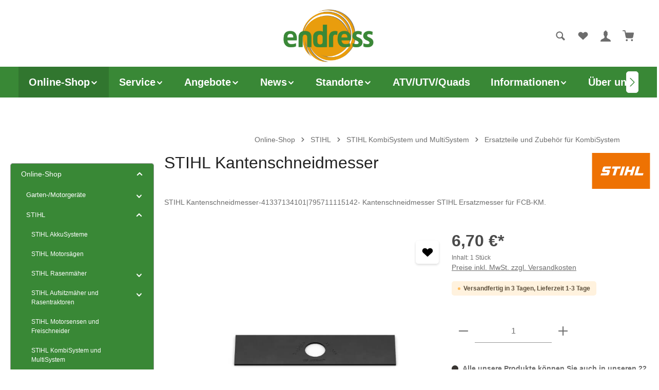

--- FILE ---
content_type: text/html; charset=UTF-8
request_url: https://www.endress-shop.de/basic-captcha?formId=form-1739432949
body_size: 1964
content:
    <div class="basic-captcha-content-image" id="form-1739432949-basic-captcha-content-image">
        <img src="data:image/png;base64, iVBORw0KGgoAAAANSUhEUgAAAYcAAABBCAMAAAANBphRAAAAM1BMVEX////t7e0AAADPz8+UlJQdHR07OztYWFixsbF2dnYfHx8/Pz+fn59fX1/f39+/v79/f3/aESh8AAAACXBIWXMAAA7EAAAOxAGVKw4bAAAID0lEQVR42u2c6ZqzKgyAVTZl9f6v9tQNEgi08810hj5H/6Yg8JqFEDqM8Bngc0t+UXKvws3hltwcbg635OZwc7glv82BMdbbXM20P/MP9Oa9/wwOfJuxkGqutZkXKbXW5iM52K0fbVyotQmrkUII+ecc5ul8JKPaMHmK7Rffw8Lj8fU2/pS/l0O4ZmcY1cafb5r439sldQ1VEG0iJfO193CxtwrV71Rf8jfbJRdnR7SJlGQP/kFco3FFm4hh8mVvjCspHuv5sFmr9eg9F9saB5fk7/YP+pqBKtpEDBPrIV7icTg2kyREuWRkS5Qdj159IjS1OfjpJzmsQGfL3mwcIc8to65JXuHwBsdoiO8CK7XM2ng3EY+8aMW5z/QIOJBTY5MZxfZ8BBg+0ZskdBopLbS5/7SiP8Uhfp7QiFb0FpmV4jHhRzior3BItvNheojeWFJZJCFt7p9ySJoNjCjUkxW1CXqqP+uvc1Dg7WTIt0yFA0R6sg69cBjSyoKVSzEfasOn5uN+mwP0Uws50/SLkCQpXh/64ZAskEiba530FrRYpukpiN/[base64]/ZmtxzzandjYRZ1cGAgwDc+cpCnHO3NJYMc9BoGH5AjXrJRrzG6UGWSbKTDPJ1F6Z1xGHRlNxDbLMdGb/sIKwnt89Bl47HHJDPjEncYTg5iPOWZYZlzN5Q9Yqas6cOUskr24nqo2amxRw4xQhJKZeFH2g+JXR/Wdm92Awg9NwaxcVBjRT63OexJucIsceACHD22FP85h7M4/7ZubzwNc+mLCtjPAk5mVU/zxHwzFGUsEwPF07CR8h19c6MYimBZI7vK6LGpJMb+p786AZ2thEJt1olIv9Y4TMqu9DIuO4fHFnCtZ6iAEZH8YXOQddN+zDIWFrnspTI2kZQAKU5/HCzmIFglPc5f4FC38COtCFAhTOa49xBgKtKOl2HDIaxoncQnDleOo8e6GXNNy+NzmAEbi/lLHJz1fmRzDJt4xkFxxqDcpiVV+TdymMbMLLks4OOVsR1Kdfmf0HH90qHbLuwRu8pOGNNCjF/gsPr83E8hDgvLW7mYNBLlocfuZCmzBPcStRPg4/XzbuVc13Vk0GZnh3OWOi16xkGH8gBMgq50AH2puCVeKT+kj484xJHNWaRqMn0txgaTlL7vej491c7VLeWmRyLnOS0c79uyqgORujKeSIzo+C5ZfCPHEBnipotck6zNVExTe7vXDYdAOeNnHKYKB51t9y63aoEcDiC63UBx8OdXHPVBZCkln6ny0Kg/sZ1z8OSZdJuDz3davMj1oIWLXYVsBJf86lEWZQsmBHMNbS7ONc2zjTJr1QF1ymF8mUOocCh0P+PghhqHgeRg8SeiCg4r/ohaHIZP4SDqFktUCWEO/gkHX+egKQ4ec4gRWbgei/OBDQ76YzjIse4FXuNQzhX7aV2MIK2RI/ftGnJ4sllsczDDp/hp+Xq5WV46MXN6rgzHraZySGCihZGVuIzhQ+dKNrDlp7/P4c1XEeZ6sevyNNiw6BxIVUoc3fkpq8oZp4ofu6mMwD/NBeJT9SxVSRa79pP3HpDmuoaTqwXfHnGobTPsucoyH4FLn/JMcoAbN/ukfMc2Kxc/[base64]/TEcZFl/QiVSqUMUfimLJarHA7DbHMjz03EJbKCpeCgfF7S4YBfaHMz0c1eN3stBtTiUlqlMW8O6ynT9LxbrB1i/lM78o3wGqlfnENI2IJuPvkpuSP/gPoYDJy5nDERh3JlLzW8m7oa5vAsV4AYKqBUfazcGBcVhuca2JvOYzceC6slypraSxOyPA/CFVBtQsmvBnRtY773C2D4/5g+YwyStH7w15ZGrpDjExJVJ8XM+nygIS/2mxwdwWIqEJE4+CHA1Mfjt2mh2ZdE29lhuyDiQlV3XMEwlcvYDUXuL4oENt6Gu6q50MrlDDqfpqbZh+skOKtQ5aN/mkCpE9iU3lbtuPlQStuN1hUDbTceoqMh8DIdRidrNmiN7YV6+D0QU8zU5zLgitbw8jwr77bMjRUnN1Gn6Uns/9XwvS1p3s5ZGSpqXNTBYji+CSlUx72wBNozIqqrjce59a9DHv+HMorKSco71fGH7D41VlxjOej5K/nQEh3nfS8iXP12DXv6ViFSJ64LCvPB4pdzbzRBMQgiwmTj/B2IPLrkSUf7qCJRQ83hzyDYMZxm19d2M7f/EYf9npv1/TkzxPyc3h1tyc7g53Otzc7g53Otzc7g53Ktwc7gll+Q/VAB1juDkb/0AAAAASUVORK5CYII=">
    </div>


--- FILE ---
content_type: text/javascript
request_url: https://www.endress-shop.de/theme/5399059a2c37199710ef6c32c23de361/js/zenit-platform-stratus/zenit-platform-stratus.js?1758118420
body_size: 4041
content:
(()=>{"use strict";var e={7815:(e,t,n)=>{n.d(t,{Z:()=>r});class r{static initProductBoxTooltips(){return new bootstrap.Tooltip(document.body,{selector:'.product-box [data-zen-toggle="tooltip"]',delay:{show:500,hide:100}})}static initConfiguratorTooltips(){return new bootstrap.Tooltip(document.body,{selector:".has-tooltips .product-detail-configurator-option-label.is-display-media, .has-tooltips .product-detail-configurator-option-label.is-display-color"})}static updateWishlistTooltip(){document.querySelectorAll('.product-box .product-wishlist-btn[data-zen-toggle="tooltip"]').forEach(e=>{let t=bootstrap.Tooltip.getInstance(e),n=e.getAttribute("data-add-to-wishlist-options");if(n)try{let r=JSON.parse(n),i=e.classList.contains("product-wishlist-added")?r.texts.remove:r.texts.add;t&&(t.setContent({".tooltip-inner":i}),e.setAttribute("data-bs-original-title",i),e.setAttribute("aria-label",i))}catch(e){}})}static initUtils(){this.initProductBoxTooltips(),this.initConfiguratorTooltips()}}}},t={};function n(r){var i=t[r];if(void 0!==i)return i.exports;var a=t[r]={exports:{}};return e[r](a,a.exports,n),a.exports}n.m=e,(()=>{n.n=e=>{var t=e&&e.__esModule?()=>e.default:()=>e;return n.d(t,{a:t}),t}})(),(()=>{n.d=(e,t)=>{for(var r in t)n.o(t,r)&&!n.o(e,r)&&Object.defineProperty(e,r,{enumerable:!0,get:t[r]})}})(),(()=>{n.f={},n.e=e=>Promise.all(Object.keys(n.f).reduce((t,r)=>(n.f[r](e,t),t),[]))})(),(()=>{n.u=e=>"./js/zenit-platform-stratus/"+({2528:"zenit-platform-stratus.zen-quantity-select-selector.plugin",4383:"zenit-platform-stratus.collapse-footer-columns.plugin",7150:"zenit-platform-stratus.zen-nav-scroller.plugin",7198:"zenit-platform-stratus.zen-preloader.plugin",7204:"zenit-platform-stratus.zen-content-scroller.plugin",7797:"zenit-platform-stratus.zen-content-linear.plugin",30242:"zenit-platform-stratus.zen-search-overlay.plugin",30421:"zenit-platform-stratus.zen-quickview-modal.plugin",31188:"zenit-platform-stratus.zen-collapse-top-bar.plugin",31412:"zenit-platform-stratus.zen-content-accordion.plugin",31518:"zenit-platform-stratus.zen-dropdown-menu.plugin",33479:"zenit-platform-stratus.zen-scrollbar-width.plugin",33884:"zenit-platform-stratus.zen-gallery-grid.plugin",36364:"zenit-platform-stratus.zen-offcanvas-menu.plugin",39283:"zenit-platform-stratus.zen-scroll-up.plugin",42022:"zenit-platform-stratus.zen-quantity-input-packunit.plugin",43411:"zenit-platform-stratus.zen-gdpr-viewer-element.plugin",43481:"zenit-platform-stratus.zen-search-banner.plugin",44963:"zenit-platform-stratus.zen-cookie-permission.plugin",47436:"zenit-platform-stratus.zen-gallery-image-border-radius.plugin",48975:"zenit-platform-stratus.zen-expandable-category-navigation.plugin",49556:"zenit-platform-stratus.zen-util-reinit.plugin",49834:"zenit-platform-stratus.zen-quickview-close.plugin",52497:"zenit-platform-stratus.zen-sticky-header.plugin",56367:"zenit-platform-stratus.zen-add-to-cart.plugin",58942:"zenit-platform-stratus.zen-offcanvas-cookie-configuration-reinit.plugin",60562:"zenit-platform-stratus.zen-password-toggle.plugin",61379:"zenit-platform-stratus.zen-offcanvas-top-bar.plugin",61841:"zenit-platform-stratus.zen-newsletter-additionals.plugin",66316:"zenit-platform-stratus.zen-sticky.plugin",68886:"zenit-platform-stratus.zen-scroll-listing-animation.plugin",69716:"zenit-platform-stratus.zen-floating-labels.plugin",70792:"zenit-platform-stratus.zen-category-slider.plugin",72074:"zenit-platform-stratus.zen-offcanvas-add-by-number.plugin",73124:"zenit-platform-stratus.zen-scroll-cms-animation.plugin",73447:"zenit-platform-stratus.zen-search-expandable.plugin",77995:"zenit-platform-stratus.zen-open-filter.plugin",79631:"zenit-platform-stratus.zen-parallax-mousemove.plugin",86e3:"zenit-platform-stratus.zen-listing-columns.plugin",86007:"zenit-platform-stratus.zen-gallery-scroller.plugin",86690:"zenit-platform-stratus.zen-scroll-to.plugin",90039:"zenit-platform-stratus.zen-quickview-variant-switch.plugin",90815:"zenit-platform-stratus.zen-google-fonts.plugin",92241:"zenit-platform-stratus.zen-animation.plugin",96738:"zenit-platform-stratus.zen-text-slider.plugin",98091:"zenit-platform-stratus.zen-filter-boundary.plugin",99843:"zenit-platform-stratus.zen-header-tooltips.plugin"})[e]+"."+({2528:"3b9e70",4383:"500428",7150:"e81f95",7198:"d40c88",7204:"744521",7797:"651731",30242:"1bd722",30421:"cbb87d",31188:"26bedf",31412:"1858fe",31518:"9cc9d8",33479:"240362",33884:"3d4f58",36364:"f51b47",39283:"503cbf",42022:"1bde5c",43411:"eb4f45",43481:"e455c3",44963:"244c74",47436:"1449bd",48975:"863b97",49556:"12c28a",49834:"428549",52497:"6acb2e",56367:"b9f1d4",58942:"97cbde",60562:"426900",61379:"15c21d",61841:"f620ec",66316:"f344b8",68886:"438bfa",69716:"ccee61",70792:"86e0df",72074:"52a545",73124:"a1dbf1",73447:"9ec7c7",77995:"e255b4",79631:"1c420d",86e3:"03a896",86007:"ff28bc",86690:"b1b1fe",90039:"c1b310",90815:"0ffe55",92241:"aa714e",96738:"2c19e1",98091:"7f7a13",99843:"cd58b1"})[e]+".js"})(),(()=>{n.miniCssF=e=>{}})(),(()=>{n.g=function(){if("object"==typeof globalThis)return globalThis;try{return this||Function("return this")()}catch(e){if("object"==typeof window)return window}}()})(),(()=>{n.o=(e,t)=>Object.prototype.hasOwnProperty.call(e,t)})(),(()=>{var e={};n.l=(t,r,i,a)=>{if(e[t]){e[t].push(r);return}if(void 0!==i)for(var o,s,l=document.getElementsByTagName("script"),d=0;d<l.length;d++){var u=l[d];if(u.getAttribute("src")==t){o=u;break}}o||(s=!0,(o=document.createElement("script")).charset="utf-8",o.timeout=120,n.nc&&o.setAttribute("nonce",n.nc),o.src=t),e[t]=[r];var c=(n,r)=>{o.onerror=o.onload=null,clearTimeout(p);var i=e[t];if(delete e[t],o.parentNode&&o.parentNode.removeChild(o),i&&i.forEach(e=>e(r)),n)return n(r)},p=setTimeout(c.bind(null,void 0,{type:"timeout",target:o}),12e4);o.onerror=c.bind(null,o.onerror),o.onload=c.bind(null,o.onload),s&&document.head.appendChild(o)}})(),(()=>{n.r=e=>{"undefined"!=typeof Symbol&&Symbol.toStringTag&&Object.defineProperty(e,Symbol.toStringTag,{value:"Module"}),Object.defineProperty(e,"__esModule",{value:!0})}})(),(()=>{n.g.importScripts&&(e=n.g.location+"");var e,t=n.g.document;if(!e&&t&&(t.currentScript&&(e=t.currentScript.src),!e)){var r=t.getElementsByTagName("script");if(r.length)for(var i=r.length-1;i>-1&&!e;)e=r[i--].src}if(!e)throw Error("Automatic publicPath is not supported in this browser");e=e.replace(/#.*$/,"").replace(/\?.*$/,"").replace(/\/[^\/]+$/,"/"),n.p=e+"../../"})(),(()=>{var e={12480:0};n.f.j=(t,r)=>{var i=n.o(e,t)?e[t]:void 0;if(0!==i){if(i)r.push(i[2]);else{var a=new Promise((n,r)=>i=e[t]=[n,r]);r.push(i[2]=a);var o=n.p+n.u(t),s=Error();n.l(o,r=>{if(n.o(e,t)&&(0!==(i=e[t])&&(e[t]=void 0),i)){var a=r&&("load"===r.type?"missing":r.type),o=r&&r.target&&r.target.src;s.message="Loading chunk "+t+" failed.\n("+a+": "+o+")",s.name="ChunkLoadError",s.type=a,s.request=o,i[1](s)}},"chunk-"+t,t)}}};var t=(t,r)=>{var i,a,[o,s,l]=r,d=0;if(o.some(t=>0!==e[t])){for(i in s)n.o(s,i)&&(n.m[i]=s[i]);l&&l(n)}for(t&&t(r);d<o.length;d++)a=o[d],n.o(e,a)&&e[a]&&e[a][0](),e[a]=0},r=self.webpackChunk=self.webpackChunk||[];r.forEach(t.bind(null,0)),r.push=t.bind(null,r.push.bind(r))})(),(()=>{var e=n(7815);let t=Object.freeze(new class{init(e){Object.entries(e).forEach(e=>{let[t,n]=e;this.flags[t]=n})}isActive(e){return!!Object.prototype.hasOwnProperty.call(this.flags,e)&&this.flags[e]}constructor(){this.flags={},window.features&&this.init(window.features)}});(function(e){e.register("ZenHeaderTooltips",()=>n.e(99843).then(n.bind(n,9843)),"[data-zen-header-tooltips]"),e.register("ZenGoogleFonts",()=>n.e(90815).then(n.bind(n,815)),'[data-zen-google-fonts="true"]'),e.register("ZenQuantityInputPackunit",()=>n.e(42022).then(n.bind(n,2022)),"[data-zen-quantity-input-packunit]"),e.register("ZenAddToCart",()=>n.e(56367).then(n.bind(n,6367)),"body:not(.is-ctl-checkout) [data-zen-add-to-cart]"),e.register("ZenOffCanvasTopBar",()=>n.e(61379).then(n.bind(n,1379)),"[data-zen-off-canvas-top-bar]"),e.register("ZenOffCanvasAddByNumber",()=>n.e(72074).then(n.bind(n,2074)),"[data-zen-add-by-number-offcanvas]"),e.register("ZenOffCanvasCookieConfigurationReinit",()=>n.e(58942).then(n.bind(n,8942)),"[data-off-canvas-menu]"),e.register("ZenGdprViewerElement",()=>n.e(43411).then(n.bind(n,3411)),"[data-zen-gdpr-viewer-element]"),e.register("ZenTextSlider",()=>n.e(96738).then(n.bind(n,6738)),'.offcanvas [data-zen-text-slider="true"], .top-bar [data-zen-text-slider="true"]'),e.register("ZenPreloader",()=>n.e(7198).then(n.bind(n,7198)),'[data-zen-preloader="true"]'),e.register("ZenStickyHeader",()=>n.e(52497).then(n.bind(n,2497)),'[data-zen-sticky-header="true"]'),e.register("ZenSearchOverlay",()=>n.e(30242).then(n.bind(n,242)),'[data-zen-toggle="overlay"]'),e.register("ZenSearchExpandable",()=>n.e(73447).then(n.bind(n,3447)),'.search-toggle-btn[data-bs-toggle="collapse"]'),e.register("ZenOpenFilter",()=>n.e(77995).then(n.bind(n,7995)),'[data-zen-open-filter="true"]'),e.register("ZenExpandableCategoryNavigation",()=>n.e(48975).then(n.bind(n,8975)),'.category-navigation-toggle[data-bs-toggle="collapse"]'),e.register("ZenFilterBoundary",()=>n.e(98091).then(n.bind(n,8091)),".filter-panel-wrapper"),e.register("ZenAnimation",()=>n.e(92241).then(n.bind(n,2241)),"[data-zen-cover-switch], [data-zen-animation]"),e.register("ZenListingColumns",()=>n.e(86e3).then(n.bind(n,6e3)),"[data-zen-listing-columns]"),e.register("ZenScrollCmsAnimation",()=>n.e(73124).then(n.bind(n,3124)),CSS.supports("selector(:has(*)")?"[data-zen-scroll-cms-animation]:has(.zen-animate)":"[data-zen-scroll-cms-animation]"),e.register("ZenScrollListingAnimation",()=>n.e(68886).then(n.bind(n,8886)),"[data-zen-scroll-listing-animation]"),e.register("ZenScrollTo",()=>n.e(86690).then(n.bind(n,6690)),'.page-wrapper a[href^="#"]:not([href="#"]):not([data-bs-toggle])'),e.register("ZenScrollUp",()=>n.e(39283).then(n.bind(n,9283)),"[data-scroll-up]"),e.register("ZenScrollbarWidth",()=>n.e(33479).then(n.bind(n,3479)),"body"),e.register("ZenFloatingLabels",()=>n.e(69716).then(n.bind(n,9716)),".has-lbl-floating .content-main .form-group, .has-lbl-floating .offcanvas .form-group, .has-lbl-floating .js-pseudo-modal .form-group"),e.register("ZenCollapseTopBar",()=>n.e(31188).then(n.bind(n,1188)),'.top-bar-toggle-btn[data-bs-toggle="collapse"]'),e.register("ZenGalleryScroller",()=>n.e(86007).then(n.bind(n,6007)),"[data-zen-gallery-scroller]"),e.register("ZenGalleryGrid",()=>n.e(33884).then(n.bind(n,3884)),'[data-zen-gallery-grid="true"]'),e.register("ZenNewsletterAdditionals",()=>n.e(61841).then(n.bind(n,1841)),"[data-zen-newsletter-additional]"),e.register("ZenParallaxMousemove",()=>n.e(79631).then(n.bind(n,9631)),"[data-parallax-mousemove]"),e.register("ZenContentLinear",()=>n.e(7797).then(n.bind(n,7797)),"[data-zen-content-linear]"),e.register("ZenContentScroller",()=>n.e(7204).then(n.bind(n,7204)),"[data-zen-content-scroller]"),e.register("ZenContentAccordion",()=>n.e(31412).then(n.bind(n,1412)),"[data-zen-content-accordion]"),e.register("ZenQuickviewModal",()=>n.e(30421).then(n.bind(n,421)),".quickview-toggle, .btn-quickview"),e.register("ZenQuickviewClose",()=>n.e(49834).then(n.bind(n,9834)),"[data-zen-quickview]"),e.register("ZenQuickviewVariantSwitch",()=>n.e(90039).then(n.bind(n,39)),"[data-zen-quickview-variant-switch]"),e.register("ZenDropDownMenu",()=>n.e(31518).then(n.bind(n,1518)),'[data-dropdown-menu="hover"]',{trigger:"hover"}),e.register("ZenDropDownMenu",()=>n.e(31518).then(n.bind(n,1518)),'[data-dropdown-menu="click"]',{trigger:"click"}),e.register("ZenCookiePermission",()=>n.e(44963).then(n.bind(n,4963)),"[data-cookie-permission]"),e.register("ZenSticky",()=>n.e(66316).then(n.bind(n,6316)),'[data-zen-sticky="true"]'),e.register("ZenSticky",()=>n.e(66316).then(n.bind(n,6316)),'[data-zen-gallery-scroller="true"] .gallery-slider-thumbnails-container',{checkHeight:!1}),e.register("ZenNavScroller",()=>n.e(7150).then(n.bind(n,7150)),"[data-zen-nav-scroller]"),e.register("ZenSearchBanner",()=>n.e(43481).then(n.bind(n,3481)),"[data-zen-search-banner]"),e.register("ZenOffCanvasMenu",()=>n.e(36364).then(n.bind(n,6364)),"[data-off-canvas-menu]"),e.register("ZenGalleryImageBorderRadius",()=>n.e(47436).then(n.bind(n,7436)),"[data-zen-gallery-image-border-radius]"),e.register("ZenCategorySlider",()=>n.e(70792).then(n.bind(n,792)),"[data-zen-category-slider]"),e.register("ZenPasswordToggle",()=>n.e(60562).then(n.bind(n,562)),'.has-pw-toggle .form-group input[type="password"]'),e.register("ZenQuantitySelectSelector",()=>n.e(2528).then(n.bind(n,2528)),"[data-zen-quantity-select-selector]"),e.register("ZenCollapseFooterColumns",()=>n.e(4383).then(n.bind(n,4383)),"[data-zen-collapse-footer-columns]"),e.register("ZenUtilReInitListingRenderResponse",()=>n.e(49556).then(n.bind(n,9556)),"[data-listing]",{eventName:"Listing/afterRenderResponse"}),e.register("ZenUtilReInitAfterInitSLider",()=>n.e(49556).then(n.bind(n,9556)),"[data-product-slider]",{eventName:"afterInitSlider"}),e.register("ZenUtilReInitModalOpen",()=>n.e(49556).then(n.bind(n,9556)),"[data-ajax-modal][data-url]",{eventName:"ajaxModalOpen"}),e.register("ZenUtilReInitVariantSwitch",()=>n.e(49556).then(n.bind(n,9556)),"[data-zen-quickview-variant-switch]",{eventName:"onChange"}),e.register("ZenUtilReInitWishlistProductAdded",()=>n.e(49556).then(n.bind(n,9556)),"[data-wishlist-storage]",{eventName:"Wishlist/onProductAdded"}),e.register("ZenUtilReInitWishlistProductRemoved",()=>n.e(49556).then(n.bind(n,9556)),"[data-wishlist-storage]",{eventName:"Wishlist/onProductRemoved"})})(window.PluginManager),(class{static init(){let e=arguments.length>0&&void 0!==arguments[0]?arguments[0]:{};t.init(e)}static isActive(e){return t.isActive(e)}constructor(){window.Feature=this}}).isActive("ACCESSIBILITY_TWEAKS")||window.PluginManager.initializePlugin("FormScrollToInvalidField","form",{fixedHeaderSelector:".header-main[data-zen-sticky-header] .header-inner",scrollOffset:"150"}),e.Z.initUtils()})()})();